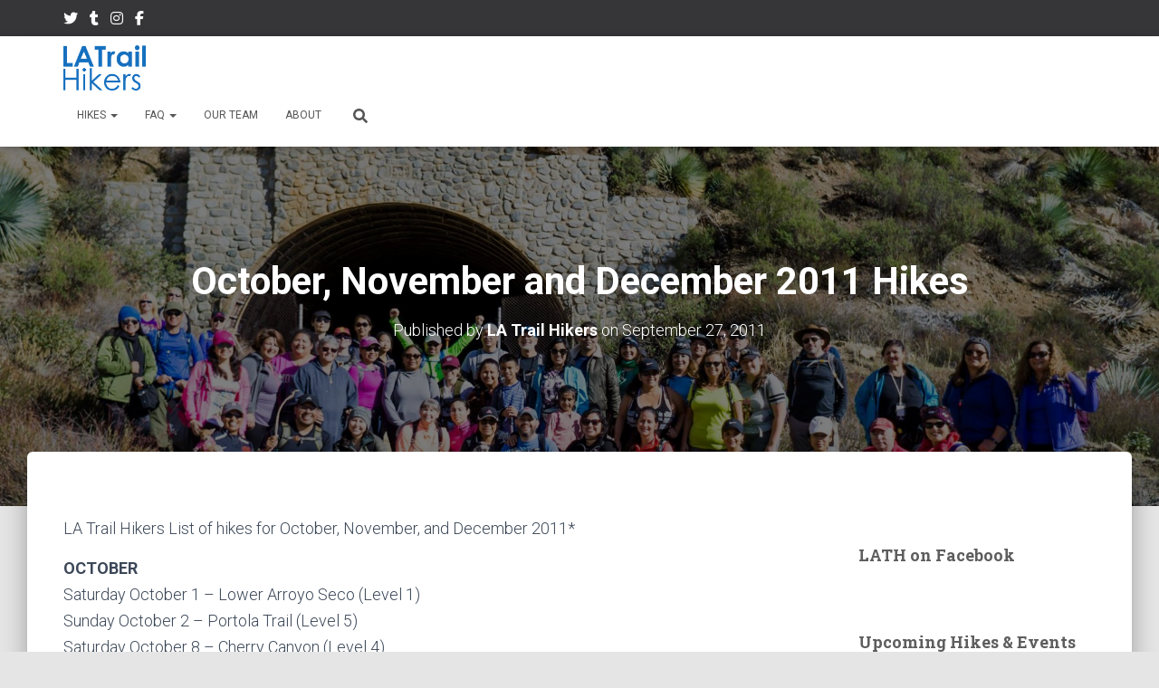

--- FILE ---
content_type: text/css
request_url: https://latrailhikers.com/wp-content/themes/latrailhikers-hestia/style.css?ver=3.3.3
body_size: 324
content:
/*
 Theme Name:   LA Trail Hikers - Hestia
 Theme URI:    https://bitbucket.org/latrailhikers/latrailhikers-hestia/
 Description:  LA Trail Hikers (2019) - Hestia child theme
 Author:       Jason Bazalar
 Author URI:   http://www.jasonbazalar.com
 Template:     hestia
 Version:      1.0.0
 License:      GNU General Public License v2 or later
 License URI:  http://www.gnu.org/licenses/gpl-2.0.html
 Text Domain:  latrailhikers-hestia
*/
.home .card .card-description.entry-content {
	word-wrap: break-word;
}
@media (max-width: 768px) {
	.home .page-header.header-small .container {
		padding-top: 100px;
	}
	.home.blog .card .card-image {
		display: none;
	}
	.home.blog .page-header.header-small {
		height: 400px;
	}
}


a, .navbar .dropdown-menu li:hover>a, .navbar .dropdown-menu li:focus>a, .navbar .dropdown-menu li:active>a, .navbar .navbar-nav>li .dropdown-menu li:hover>a, body:not(.home) .navbar-default .navbar-nav>.active:not(.btn)>a, body:not(.home) .navbar-default .navbar-nav>.active:not(.btn)>a:hover, body:not(.home) .navbar-default .navbar-nav>.active:not(.btn)>a:focus, a:hover, .card-blog a.moretag:hover, .card-blog a.more-link:hover, .widget a:hover, .has-accent-color {
  color: #1670bf;
}
.navbar:not(.navbar-transparent) li:not(.btn):hover>a, .navbar li.on-section:not(.btn)>a, .navbar.full-screen-menu.navbar-transparent li:not(.btn):hover>a, .navbar.full-screen-menu .navbar-toggle:hover, .navbar:not(.navbar-transparent) .nav-cart:hover, .navbar:not(.navbar-transparent) .hestia-toggle-search:hover {
  color: #1670bf;
}

.hestia-blogs article:nth-of-type(6n) .category a,
.related.products ul li:nth-of-type(6n) .category a,
.woocommerce.archive .blog-post .products li:nth-of-type(6n) .category a,
.woocommerce .products li:nth-of-type(6n) .category a,
.shop-item:nth-of-type(6n) .category a,
.related-posts div:nth-of-type(6n) .category a {
  color: #1670bf;
}
.hestia-blogs article:nth-of-type(6n+1) .category a,
.related.products ul li:nth-of-type(6n+1) .category a,
.woocommerce.archive .blog-post .products li:nth-of-type(6n+1) .category a,
.woocommerce .products li:nth-of-type(6n+1) .category a,
.shop-item:nth-of-type(6n+1) .category a,
.related-posts div:nth-of-type(6n+1) .category a {
  color: #1670bf;
}
.hestia-blogs article:nth-of-type(6n+2) .category a,
.related.products ul li:nth-of-type(6n+2) .category a,
.woocommerce.archive .blog-post .products li:nth-of-type(6n+2) .category a,
.woocommerce .products li:nth-of-type(6n+2) .category a,
.shop-item:nth-of-type(6n+2) .category a,
.related-posts div:nth-of-type(6n+2) .category a {
  color: #1670bf;
}
.hestia-blogs article:nth-of-type(6n+3) .category a,
.related.products ul li:nth-of-type(6n+3) .category a,
.woocommerce.archive .blog-post .products li:nth-of-type(6n+3) .category a,
.woocommerce .products li:nth-of-type(6n+3) .category a,
.shop-item:nth-of-type(6n+3) .category a,
.related-posts div:nth-of-type(6n+3) .category a {
  color: #1670bf;
}
.hestia-blogs article:nth-of-type(6n+4) .category a,
.related.products ul li:nth-of-type(6n+4) .category a,
.woocommerce.archive .blog-post .products li:nth-of-type(6n+4) .category a,
.woocommerce .products li:nth-of-type(6n+4) .category a,
.shop-item:nth-of-type(6n+4) .category a,
.related-posts div:nth-of-type(6n+4) .category a {
  color: #1670bf;
}
.hestia-blogs article:nth-of-type(6n+5) .category a,
.related.products ul li:nth-of-type(6n+5) .category a,
.woocommerce.archive .blog-post .products li:nth-of-type(6n+5) .category a,
.woocommerce .products li:nth-of-type(6n+5) .category a,
.shop-item:nth-of-type(6n+5) .category a,
.related-posts div:nth-of-type(6n+5) .category a {
  color: #1670bf;
}

.hestia-blogs article:nth-of-type(6n) .card-body .btn {
  background-color: #1670bf;
}
.hestia-blogs article:nth-of-type(6n+1) .card-body .btn {
  background-color: #1670bf;
}
.hestia-blogs article:nth-of-type(6n+2) .card-body .btn {
  background-color: #1670bf;
}
.hestia-blogs article:nth-of-type(6n+3) .card-body .btn {
  background-color: #1670bf;
}
.hestia-blogs article:nth-of-type(6n+4) .card-body .btn {
  background-color: #1670bf;
}
.hestia-blogs article:nth-of-type(6n+5) .card-body .btn {
  background-color: #1670bf;
}

.navbar .button:hover {
    box-shadow: none !important;
    color: #1670bf;
}
.navbar .navbar-nav > li .dropdown-menu li:hover > a {
    color: #1670bf;
  }

--- FILE ---
content_type: application/x-javascript
request_url: https://classic.avantlink.com/ppb.php?ppbid=7009&ctc=&open=
body_size: -8
content:
document.write('<div class="avant_adb_wrapper">');
document.write('</div>');


--- FILE ---
content_type: text/plain
request_url: https://www.google-analytics.com/j/collect?v=1&_v=j102&a=1063530339&t=pageview&_s=1&dl=https%3A%2F%2Flatrailhikers.com%2F2011%2F09%2F27%2Foctober-november-and-december-2011-hikes%2F&ul=en-us%40posix&dt=October%2C%20November%20and%20December%202011%20Hikes%20-%20LA%20Trail%20Hikers&sr=1280x720&vp=1280x720&_u=IGBAgEABAAAAACAAI~&jid=1530570440&gjid=263376858&cid=1189997404.1769430478&tid=UA-10320830-1&_gid=1209289645.1769430478&_slc=1&z=1698678477
body_size: -451
content:
2,cG-CC6KTYKCCB

--- FILE ---
content_type: application/x-javascript
request_url: https://classic.avantlink.com/ppb.php?ppbid=7017&ctc=&open=
body_size: -8
content:
document.write('<div class="avant_adb_wrapper">');
document.write('</div>');


--- FILE ---
content_type: application/x-javascript
request_url: https://classic.avantlink.com/ppb.php?ppbid=7013&ctc=&open=
body_size: 162
content:
document.write('<div class="avant_adb_wrapper">');
document.write('<p class="avant_adb_block">');
document.write('<a class="avant_adb_link" href="https://www.avantlink.com/click.php?tt=ml&amp;ti=28869&amp;pw=23321&amp;ppb=7013"><img class="avant_adb_image" src="//www.avantlink.com/gbi/10593/28869/19117/23321/image.jpg" height="60" width="468" style="border: 0px;" alt="" /></a>');
document.write('</p>');
document.write('</div>');
